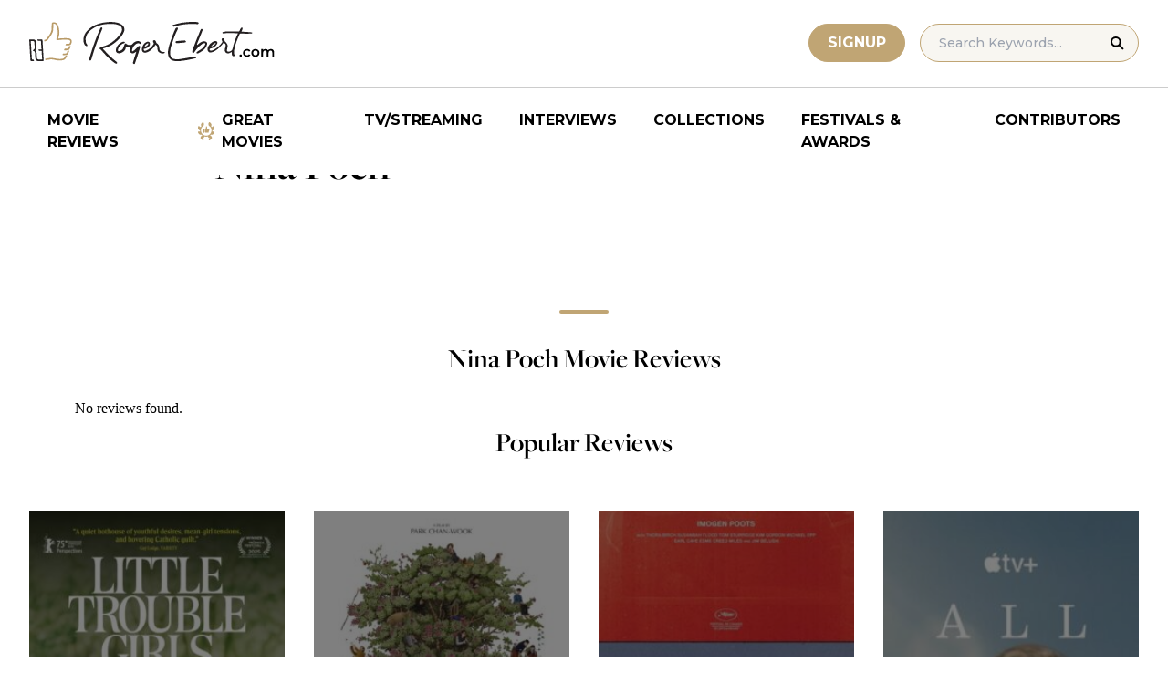

--- FILE ---
content_type: application/javascript; charset=utf-8
request_url: https://fundingchoicesmessages.google.com/f/AGSKWxVZx6NzGirSB8f5h42tS31E1HoQjtsVr3JBuNvYuA6M1nNm827DlzJNhKNZ8ZrotvQhZYOG_af0yCmyJcCvVIoVJaCdDJDUIDDl0WxXQvjrnNREUO3zlqXz6KpWrZaGhorSR4njX2_K-luRECwBpMJED38JlCWUFcw5SsBvuoyz387z6QCw36gRHZXb/_/delivery.ads./guardrailad_/banner_468.-sticky-ad-/IBNjspopunder.
body_size: -1289
content:
window['74c00a62-d0e6-4ed0-b9db-d1f6f2b4032d'] = true;